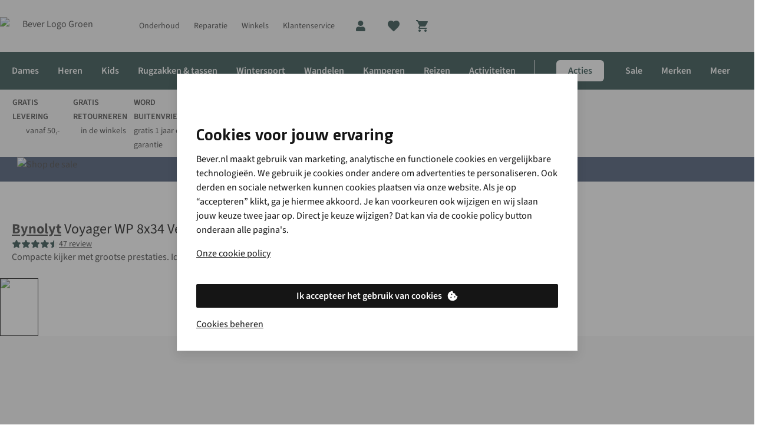

--- FILE ---
content_type: application/x-javascript
request_url: https://assets.adobedtm.com/5647ff7923f4/50f7a2649586/f5569e566b43/RC4210aef4040c46269e7b3613b9b7f020-source.min.js
body_size: 683
content:
// For license information, see `https://assets.adobedtm.com/5647ff7923f4/50f7a2649586/f5569e566b43/RC4210aef4040c46269e7b3613b9b7f020-source.js`.
_satellite.__registerScript('https://assets.adobedtm.com/5647ff7923f4/50f7a2649586/f5569e566b43/RC4210aef4040c46269e7b3613b9b7f020-source.min.js', "if(\"undefined\"!=typeof YT){const e=document.getElementsByTagName(\"iframe\");let t=1;try{for(let l=0;l<e.length;l++)try{if(e[l].src){let o=new URL(e[l].src);if((\"www.youtube.com\"===o.host||\"www.youtube-nocookie.com\"===o.host)&&!e[l].src.includes(\"autoplay=1\")){if(e[l].src.includes(\"enablejsapi=1\")||(-1==e[l].src.indexOf(\"?\")?e[l].src+=\"?enablejsapi=1\":e[l].src+=\"&enablejsapi=1\"),!e[l].hasAttribute(\"id\")){let o=!1;do{document.getElementById(\"player\"+t)||(e[l].setAttribute(\"id\",\"player\"+t),o=!0),t++}while(!o)}const o=e[l].getAttribute(\"id\"),a=YT.get(o)||new YT.Player(o);let r,i=!1,n=!1,d=!1,v=!1,c=!1;a.addEventListener(\"onStateChange\",(function(){i||a.playerInfo.playerState!==YT.PlayerState.PLAYING||a.playerInfo.currentTime-a.playerInfo.currentTime%1!=0||(clearInterval(r),i=!0,n=!1,d=!1,v=!1,c=!1,_satellite.logger.log(\"PLAYER : \",a),_satellite.track(\"video_start\",{video_title:a.videoTitle,video_url:a.playerInfo.videoUrl,video_duration:a.getDuration()}),console.log(\"PLAY\")),a.playerInfo.playerState!==YT.PlayerState.ENDED||c||(clearInterval(r),_satellite.track(\"video_end\",{video_title:a.playerInfo.videoData.title,video_url:a.playerInfo.videoUrl,video_duration:a.getDuration()}),c=!0,i=!1,console.log(\"END\")),a.playerInfo.playerState!==YT.PlayerState.PLAYING||c||(clearInterval(r),r=setInterval((function(){let e=Math.floor(a.getCurrentTime()/a.getDuration()*100);!n&&e>=25&&e<50&&(_satellite.track(\"video_25%\",{video_title:a.playerInfo.videoData.title,video_url:a.playerInfo.videoUrl,video_duration:a.getDuration()}),n=!0,console.log(\"25%\")),e>=50&&e<75&&!d&&(_satellite.track(\"video_50%\",{video_title:a.playerInfo.videoData.title,video_url:a.playerInfo.videoUrl,video_duration:a.getDuration()}),d=!0,console.log(\"50%\")),e>=75&&e<99&&!v&&(_satellite.track(\"video_75%\",{video_title:a.playerInfo.videoData.title,video_url:a.playerInfo.videoUrl,video_duration:a.getDuration()}),v=!0,console.log(\"75%\")),e>=99&&!c&&(clearInterval(r),_satellite.track(\"video_end\",{video_title:a.playerInfo.videoData.title,video_url:a.playerInfo.videoUrl,video_duration:a.getDuration()}),c=!0,i=!1,console.log(\"end%\"))}),1e3)),a.playerInfo.playerState!==YT.PlayerState.PAUSED&&a.playerInfo.playerState!==YT.PlayerState.ENDED||clearInterval(r)}))}}}catch(e){_satellite.logger.log(e)}}catch(e){_satellite.logger.log(e)}}");

--- FILE ---
content_type: application/x-javascript;charset=utf-8
request_url: https://sstats.bever.nl/b/ss/asad.nl.global.prod/10/JS-2.27.0-LEWM/s63788129949786?AQB=1&ndh=1&pf=1&callback=s_c_il[1].doPostbacks&et=1&t=4%2F0%2F2026%201%3A21%3A47%200%200&d.&nsid=0&jsonv=1&.d&mid=90260780493477234829045467944117753343&ce=UTF-8&cdp=2&fpCookieDomainPeriods=2&pageName=voyager%20wp%208x34%20verrekijker&g=https%3A%2F%2Fwww.bever.nl%2Fp%2Fbynolyt-voyager-wp-8x34-verrekijker-NDAAC60006.html%3Fcolour%3D4168&c.&cm.&ssf=1&.cm&opt.&dmp=N&.opt&.c&cc=EUR&events=event11%3D22&c3=nl&c7=web&c8=www.bever.nl&c9=logged%20in&c10=out-of-stock&c12=bever&c13=nl&c14=bever&v14=www.bever.nl%2Fp%2Fbynolyt-voyager-wp-8x34-verrekijker-NDAAC60006.html&c17=0%7C0&c22=voyager%20wp%208x34%20verrekijker&c25=true&v41=Light&v88=a&v199=Migrated%20from%20DTM%3A%20Adobe%20Analytics%20-%20Send%20Beacon%20on%20every%20page%20%5BPL%20-%20AA%5D&v200=Bot%20detected&s=1280x720&c=24&j=1.6&v=N&k=Y&bw=1280&bh=720&mcorgid=471CE86B5744865C7F000101%40AdobeOrg&AQE=1
body_size: -201
content:
if(s_c_il[1].doPostbacks)s_c_il[1].doPostbacks({"status":"SUCCESS","mid":"90260780493477234829045467944117753343"});


--- FILE ---
content_type: application/x-javascript;charset=utf-8
request_url: https://sstats.bever.nl/id?d_visid_ver=5.5.0&d_fieldgroup=A&mcorgid=471CE86B5744865C7F000101%40AdobeOrg&mid=90260780493477234829045467944117753343&ts=1767489706212
body_size: -41
content:
{"mid":"90260780493477234829045467944117753343"}